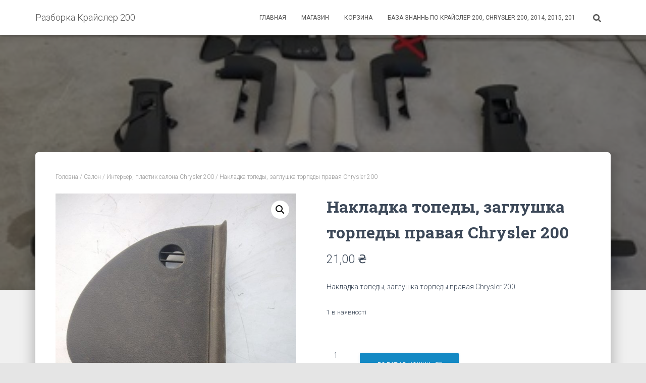

--- FILE ---
content_type: text/html; charset=UTF-8
request_url: https://chrysler200.in.ua/product/%D0%BD%D0%B0%D0%BA%D0%BB%D0%B0%D0%B4%D0%BA%D0%B0-%D1%82%D0%BE%D0%BF%D0%B5%D0%B4%D1%8B-%D0%B7%D0%B0%D0%B3%D0%BB%D1%83%D1%88%D0%BA%D0%B0-%D1%82%D0%BE%D1%80%D0%BF%D0%B5%D0%B4%D1%8B-%D0%BF%D1%80%D0%B0/
body_size: 74947
content:
<!DOCTYPE html>
<html lang="uk">

<head>
	<meta charset='UTF-8'>
	<meta name="viewport" content="width=device-width, initial-scale=1">
	<link rel="profile" href="http://gmpg.org/xfn/11">
		<title>Накладка топеды, заглушка торпеды правая Chrysler 200 &#8211; Разборка Крайслер 200</title>
<meta name='robots' content='max-image-preview:large' />
	<style>img:is([sizes="auto" i], [sizes^="auto," i]) { contain-intrinsic-size: 3000px 1500px }</style>
	<link rel='dns-prefetch' href='//www.googletagmanager.com' />
<link rel='dns-prefetch' href='//fonts.googleapis.com' />
<link rel="alternate" type="application/rss+xml" title="Разборка Крайслер 200 &raquo; стрічка" href="https://chrysler200.in.ua/feed/" />
<link rel="alternate" type="application/rss+xml" title="Разборка Крайслер 200 &raquo; Канал коментарів" href="https://chrysler200.in.ua/comments/feed/" />
<link rel="alternate" type="application/rss+xml" title="Разборка Крайслер 200 &raquo; Накладка топеды, заглушка торпеды правая Chrysler 200 Канал коментарів" href="https://chrysler200.in.ua/product/%d0%bd%d0%b0%d0%ba%d0%bb%d0%b0%d0%b4%d0%ba%d0%b0-%d1%82%d0%be%d0%bf%d0%b5%d0%b4%d1%8b-%d0%b7%d0%b0%d0%b3%d0%bb%d1%83%d1%88%d0%ba%d0%b0-%d1%82%d0%be%d1%80%d0%bf%d0%b5%d0%b4%d1%8b-%d0%bf%d1%80%d0%b0/feed/" />
<script type="text/javascript">
/* <![CDATA[ */
window._wpemojiSettings = {"baseUrl":"https:\/\/s.w.org\/images\/core\/emoji\/15.0.3\/72x72\/","ext":".png","svgUrl":"https:\/\/s.w.org\/images\/core\/emoji\/15.0.3\/svg\/","svgExt":".svg","source":{"concatemoji":"https:\/\/chrysler200.in.ua\/wp-includes\/js\/wp-emoji-release.min.js?ver=6.7.4"}};
/*! This file is auto-generated */
!function(i,n){var o,s,e;function c(e){try{var t={supportTests:e,timestamp:(new Date).valueOf()};sessionStorage.setItem(o,JSON.stringify(t))}catch(e){}}function p(e,t,n){e.clearRect(0,0,e.canvas.width,e.canvas.height),e.fillText(t,0,0);var t=new Uint32Array(e.getImageData(0,0,e.canvas.width,e.canvas.height).data),r=(e.clearRect(0,0,e.canvas.width,e.canvas.height),e.fillText(n,0,0),new Uint32Array(e.getImageData(0,0,e.canvas.width,e.canvas.height).data));return t.every(function(e,t){return e===r[t]})}function u(e,t,n){switch(t){case"flag":return n(e,"\ud83c\udff3\ufe0f\u200d\u26a7\ufe0f","\ud83c\udff3\ufe0f\u200b\u26a7\ufe0f")?!1:!n(e,"\ud83c\uddfa\ud83c\uddf3","\ud83c\uddfa\u200b\ud83c\uddf3")&&!n(e,"\ud83c\udff4\udb40\udc67\udb40\udc62\udb40\udc65\udb40\udc6e\udb40\udc67\udb40\udc7f","\ud83c\udff4\u200b\udb40\udc67\u200b\udb40\udc62\u200b\udb40\udc65\u200b\udb40\udc6e\u200b\udb40\udc67\u200b\udb40\udc7f");case"emoji":return!n(e,"\ud83d\udc26\u200d\u2b1b","\ud83d\udc26\u200b\u2b1b")}return!1}function f(e,t,n){var r="undefined"!=typeof WorkerGlobalScope&&self instanceof WorkerGlobalScope?new OffscreenCanvas(300,150):i.createElement("canvas"),a=r.getContext("2d",{willReadFrequently:!0}),o=(a.textBaseline="top",a.font="600 32px Arial",{});return e.forEach(function(e){o[e]=t(a,e,n)}),o}function t(e){var t=i.createElement("script");t.src=e,t.defer=!0,i.head.appendChild(t)}"undefined"!=typeof Promise&&(o="wpEmojiSettingsSupports",s=["flag","emoji"],n.supports={everything:!0,everythingExceptFlag:!0},e=new Promise(function(e){i.addEventListener("DOMContentLoaded",e,{once:!0})}),new Promise(function(t){var n=function(){try{var e=JSON.parse(sessionStorage.getItem(o));if("object"==typeof e&&"number"==typeof e.timestamp&&(new Date).valueOf()<e.timestamp+604800&&"object"==typeof e.supportTests)return e.supportTests}catch(e){}return null}();if(!n){if("undefined"!=typeof Worker&&"undefined"!=typeof OffscreenCanvas&&"undefined"!=typeof URL&&URL.createObjectURL&&"undefined"!=typeof Blob)try{var e="postMessage("+f.toString()+"("+[JSON.stringify(s),u.toString(),p.toString()].join(",")+"));",r=new Blob([e],{type:"text/javascript"}),a=new Worker(URL.createObjectURL(r),{name:"wpTestEmojiSupports"});return void(a.onmessage=function(e){c(n=e.data),a.terminate(),t(n)})}catch(e){}c(n=f(s,u,p))}t(n)}).then(function(e){for(var t in e)n.supports[t]=e[t],n.supports.everything=n.supports.everything&&n.supports[t],"flag"!==t&&(n.supports.everythingExceptFlag=n.supports.everythingExceptFlag&&n.supports[t]);n.supports.everythingExceptFlag=n.supports.everythingExceptFlag&&!n.supports.flag,n.DOMReady=!1,n.readyCallback=function(){n.DOMReady=!0}}).then(function(){return e}).then(function(){var e;n.supports.everything||(n.readyCallback(),(e=n.source||{}).concatemoji?t(e.concatemoji):e.wpemoji&&e.twemoji&&(t(e.twemoji),t(e.wpemoji)))}))}((window,document),window._wpemojiSettings);
/* ]]> */
</script>
<style id='wp-emoji-styles-inline-css' type='text/css'>

	img.wp-smiley, img.emoji {
		display: inline !important;
		border: none !important;
		box-shadow: none !important;
		height: 1em !important;
		width: 1em !important;
		margin: 0 0.07em !important;
		vertical-align: -0.1em !important;
		background: none !important;
		padding: 0 !important;
	}
</style>
<link rel='stylesheet' id='wp-block-library-css' href='https://chrysler200.in.ua/wp-includes/css/dist/block-library/style.min.css?ver=6.7.4' type='text/css' media='all' />
<style id='classic-theme-styles-inline-css' type='text/css'>
/*! This file is auto-generated */
.wp-block-button__link{color:#fff;background-color:#32373c;border-radius:9999px;box-shadow:none;text-decoration:none;padding:calc(.667em + 2px) calc(1.333em + 2px);font-size:1.125em}.wp-block-file__button{background:#32373c;color:#fff;text-decoration:none}
</style>
<style id='global-styles-inline-css' type='text/css'>
:root{--wp--preset--aspect-ratio--square: 1;--wp--preset--aspect-ratio--4-3: 4/3;--wp--preset--aspect-ratio--3-4: 3/4;--wp--preset--aspect-ratio--3-2: 3/2;--wp--preset--aspect-ratio--2-3: 2/3;--wp--preset--aspect-ratio--16-9: 16/9;--wp--preset--aspect-ratio--9-16: 9/16;--wp--preset--color--black: #000000;--wp--preset--color--cyan-bluish-gray: #abb8c3;--wp--preset--color--white: #ffffff;--wp--preset--color--pale-pink: #f78da7;--wp--preset--color--vivid-red: #cf2e2e;--wp--preset--color--luminous-vivid-orange: #ff6900;--wp--preset--color--luminous-vivid-amber: #fcb900;--wp--preset--color--light-green-cyan: #7bdcb5;--wp--preset--color--vivid-green-cyan: #00d084;--wp--preset--color--pale-cyan-blue: #8ed1fc;--wp--preset--color--vivid-cyan-blue: #0693e3;--wp--preset--color--vivid-purple: #9b51e0;--wp--preset--color--accent: #1389c4;--wp--preset--color--background-color: #E5E5E5;--wp--preset--color--header-gradient: #a81d84;--wp--preset--gradient--vivid-cyan-blue-to-vivid-purple: linear-gradient(135deg,rgba(6,147,227,1) 0%,rgb(155,81,224) 100%);--wp--preset--gradient--light-green-cyan-to-vivid-green-cyan: linear-gradient(135deg,rgb(122,220,180) 0%,rgb(0,208,130) 100%);--wp--preset--gradient--luminous-vivid-amber-to-luminous-vivid-orange: linear-gradient(135deg,rgba(252,185,0,1) 0%,rgba(255,105,0,1) 100%);--wp--preset--gradient--luminous-vivid-orange-to-vivid-red: linear-gradient(135deg,rgba(255,105,0,1) 0%,rgb(207,46,46) 100%);--wp--preset--gradient--very-light-gray-to-cyan-bluish-gray: linear-gradient(135deg,rgb(238,238,238) 0%,rgb(169,184,195) 100%);--wp--preset--gradient--cool-to-warm-spectrum: linear-gradient(135deg,rgb(74,234,220) 0%,rgb(151,120,209) 20%,rgb(207,42,186) 40%,rgb(238,44,130) 60%,rgb(251,105,98) 80%,rgb(254,248,76) 100%);--wp--preset--gradient--blush-light-purple: linear-gradient(135deg,rgb(255,206,236) 0%,rgb(152,150,240) 100%);--wp--preset--gradient--blush-bordeaux: linear-gradient(135deg,rgb(254,205,165) 0%,rgb(254,45,45) 50%,rgb(107,0,62) 100%);--wp--preset--gradient--luminous-dusk: linear-gradient(135deg,rgb(255,203,112) 0%,rgb(199,81,192) 50%,rgb(65,88,208) 100%);--wp--preset--gradient--pale-ocean: linear-gradient(135deg,rgb(255,245,203) 0%,rgb(182,227,212) 50%,rgb(51,167,181) 100%);--wp--preset--gradient--electric-grass: linear-gradient(135deg,rgb(202,248,128) 0%,rgb(113,206,126) 100%);--wp--preset--gradient--midnight: linear-gradient(135deg,rgb(2,3,129) 0%,rgb(40,116,252) 100%);--wp--preset--font-size--small: 13px;--wp--preset--font-size--medium: 20px;--wp--preset--font-size--large: 36px;--wp--preset--font-size--x-large: 42px;--wp--preset--font-family--inter: "Inter", sans-serif;--wp--preset--font-family--cardo: Cardo;--wp--preset--spacing--20: 0.44rem;--wp--preset--spacing--30: 0.67rem;--wp--preset--spacing--40: 1rem;--wp--preset--spacing--50: 1.5rem;--wp--preset--spacing--60: 2.25rem;--wp--preset--spacing--70: 3.38rem;--wp--preset--spacing--80: 5.06rem;--wp--preset--shadow--natural: 6px 6px 9px rgba(0, 0, 0, 0.2);--wp--preset--shadow--deep: 12px 12px 50px rgba(0, 0, 0, 0.4);--wp--preset--shadow--sharp: 6px 6px 0px rgba(0, 0, 0, 0.2);--wp--preset--shadow--outlined: 6px 6px 0px -3px rgba(255, 255, 255, 1), 6px 6px rgba(0, 0, 0, 1);--wp--preset--shadow--crisp: 6px 6px 0px rgba(0, 0, 0, 1);}:root :where(.is-layout-flow) > :first-child{margin-block-start: 0;}:root :where(.is-layout-flow) > :last-child{margin-block-end: 0;}:root :where(.is-layout-flow) > *{margin-block-start: 24px;margin-block-end: 0;}:root :where(.is-layout-constrained) > :first-child{margin-block-start: 0;}:root :where(.is-layout-constrained) > :last-child{margin-block-end: 0;}:root :where(.is-layout-constrained) > *{margin-block-start: 24px;margin-block-end: 0;}:root :where(.is-layout-flex){gap: 24px;}:root :where(.is-layout-grid){gap: 24px;}body .is-layout-flex{display: flex;}.is-layout-flex{flex-wrap: wrap;align-items: center;}.is-layout-flex > :is(*, div){margin: 0;}body .is-layout-grid{display: grid;}.is-layout-grid > :is(*, div){margin: 0;}.has-black-color{color: var(--wp--preset--color--black) !important;}.has-cyan-bluish-gray-color{color: var(--wp--preset--color--cyan-bluish-gray) !important;}.has-white-color{color: var(--wp--preset--color--white) !important;}.has-pale-pink-color{color: var(--wp--preset--color--pale-pink) !important;}.has-vivid-red-color{color: var(--wp--preset--color--vivid-red) !important;}.has-luminous-vivid-orange-color{color: var(--wp--preset--color--luminous-vivid-orange) !important;}.has-luminous-vivid-amber-color{color: var(--wp--preset--color--luminous-vivid-amber) !important;}.has-light-green-cyan-color{color: var(--wp--preset--color--light-green-cyan) !important;}.has-vivid-green-cyan-color{color: var(--wp--preset--color--vivid-green-cyan) !important;}.has-pale-cyan-blue-color{color: var(--wp--preset--color--pale-cyan-blue) !important;}.has-vivid-cyan-blue-color{color: var(--wp--preset--color--vivid-cyan-blue) !important;}.has-vivid-purple-color{color: var(--wp--preset--color--vivid-purple) !important;}.has-accent-color{color: var(--wp--preset--color--accent) !important;}.has-background-color-color{color: var(--wp--preset--color--background-color) !important;}.has-header-gradient-color{color: var(--wp--preset--color--header-gradient) !important;}.has-black-background-color{background-color: var(--wp--preset--color--black) !important;}.has-cyan-bluish-gray-background-color{background-color: var(--wp--preset--color--cyan-bluish-gray) !important;}.has-white-background-color{background-color: var(--wp--preset--color--white) !important;}.has-pale-pink-background-color{background-color: var(--wp--preset--color--pale-pink) !important;}.has-vivid-red-background-color{background-color: var(--wp--preset--color--vivid-red) !important;}.has-luminous-vivid-orange-background-color{background-color: var(--wp--preset--color--luminous-vivid-orange) !important;}.has-luminous-vivid-amber-background-color{background-color: var(--wp--preset--color--luminous-vivid-amber) !important;}.has-light-green-cyan-background-color{background-color: var(--wp--preset--color--light-green-cyan) !important;}.has-vivid-green-cyan-background-color{background-color: var(--wp--preset--color--vivid-green-cyan) !important;}.has-pale-cyan-blue-background-color{background-color: var(--wp--preset--color--pale-cyan-blue) !important;}.has-vivid-cyan-blue-background-color{background-color: var(--wp--preset--color--vivid-cyan-blue) !important;}.has-vivid-purple-background-color{background-color: var(--wp--preset--color--vivid-purple) !important;}.has-accent-background-color{background-color: var(--wp--preset--color--accent) !important;}.has-background-color-background-color{background-color: var(--wp--preset--color--background-color) !important;}.has-header-gradient-background-color{background-color: var(--wp--preset--color--header-gradient) !important;}.has-black-border-color{border-color: var(--wp--preset--color--black) !important;}.has-cyan-bluish-gray-border-color{border-color: var(--wp--preset--color--cyan-bluish-gray) !important;}.has-white-border-color{border-color: var(--wp--preset--color--white) !important;}.has-pale-pink-border-color{border-color: var(--wp--preset--color--pale-pink) !important;}.has-vivid-red-border-color{border-color: var(--wp--preset--color--vivid-red) !important;}.has-luminous-vivid-orange-border-color{border-color: var(--wp--preset--color--luminous-vivid-orange) !important;}.has-luminous-vivid-amber-border-color{border-color: var(--wp--preset--color--luminous-vivid-amber) !important;}.has-light-green-cyan-border-color{border-color: var(--wp--preset--color--light-green-cyan) !important;}.has-vivid-green-cyan-border-color{border-color: var(--wp--preset--color--vivid-green-cyan) !important;}.has-pale-cyan-blue-border-color{border-color: var(--wp--preset--color--pale-cyan-blue) !important;}.has-vivid-cyan-blue-border-color{border-color: var(--wp--preset--color--vivid-cyan-blue) !important;}.has-vivid-purple-border-color{border-color: var(--wp--preset--color--vivid-purple) !important;}.has-accent-border-color{border-color: var(--wp--preset--color--accent) !important;}.has-background-color-border-color{border-color: var(--wp--preset--color--background-color) !important;}.has-header-gradient-border-color{border-color: var(--wp--preset--color--header-gradient) !important;}.has-vivid-cyan-blue-to-vivid-purple-gradient-background{background: var(--wp--preset--gradient--vivid-cyan-blue-to-vivid-purple) !important;}.has-light-green-cyan-to-vivid-green-cyan-gradient-background{background: var(--wp--preset--gradient--light-green-cyan-to-vivid-green-cyan) !important;}.has-luminous-vivid-amber-to-luminous-vivid-orange-gradient-background{background: var(--wp--preset--gradient--luminous-vivid-amber-to-luminous-vivid-orange) !important;}.has-luminous-vivid-orange-to-vivid-red-gradient-background{background: var(--wp--preset--gradient--luminous-vivid-orange-to-vivid-red) !important;}.has-very-light-gray-to-cyan-bluish-gray-gradient-background{background: var(--wp--preset--gradient--very-light-gray-to-cyan-bluish-gray) !important;}.has-cool-to-warm-spectrum-gradient-background{background: var(--wp--preset--gradient--cool-to-warm-spectrum) !important;}.has-blush-light-purple-gradient-background{background: var(--wp--preset--gradient--blush-light-purple) !important;}.has-blush-bordeaux-gradient-background{background: var(--wp--preset--gradient--blush-bordeaux) !important;}.has-luminous-dusk-gradient-background{background: var(--wp--preset--gradient--luminous-dusk) !important;}.has-pale-ocean-gradient-background{background: var(--wp--preset--gradient--pale-ocean) !important;}.has-electric-grass-gradient-background{background: var(--wp--preset--gradient--electric-grass) !important;}.has-midnight-gradient-background{background: var(--wp--preset--gradient--midnight) !important;}.has-small-font-size{font-size: var(--wp--preset--font-size--small) !important;}.has-medium-font-size{font-size: var(--wp--preset--font-size--medium) !important;}.has-large-font-size{font-size: var(--wp--preset--font-size--large) !important;}.has-x-large-font-size{font-size: var(--wp--preset--font-size--x-large) !important;}.has-inter-font-family{font-family: var(--wp--preset--font-family--inter) !important;}.has-cardo-font-family{font-family: var(--wp--preset--font-family--cardo) !important;}
:root :where(.wp-block-pullquote){font-size: 1.5em;line-height: 1.6;}
</style>
<link rel='stylesheet' id='photoswipe-css' href='https://chrysler200.in.ua/wp-content/plugins/woocommerce/assets/css/photoswipe/photoswipe.min.css?ver=9.7.1' type='text/css' media='all' />
<link rel='stylesheet' id='photoswipe-default-skin-css' href='https://chrysler200.in.ua/wp-content/plugins/woocommerce/assets/css/photoswipe/default-skin/default-skin.min.css?ver=9.7.1' type='text/css' media='all' />
<link rel='stylesheet' id='woocommerce-layout-css' href='https://chrysler200.in.ua/wp-content/plugins/woocommerce/assets/css/woocommerce-layout.css?ver=9.7.1' type='text/css' media='all' />
<link rel='stylesheet' id='woocommerce-smallscreen-css' href='https://chrysler200.in.ua/wp-content/plugins/woocommerce/assets/css/woocommerce-smallscreen.css?ver=9.7.1' type='text/css' media='only screen and (max-width: 768px)' />
<link rel='stylesheet' id='woocommerce-general-css' href='https://chrysler200.in.ua/wp-content/plugins/woocommerce/assets/css/woocommerce.css?ver=9.7.1' type='text/css' media='all' />
<style id='woocommerce-inline-inline-css' type='text/css'>
.woocommerce form .form-row .required { visibility: hidden; }
</style>
<link rel='stylesheet' id='brands-styles-css' href='https://chrysler200.in.ua/wp-content/plugins/woocommerce/assets/css/brands.css?ver=9.7.1' type='text/css' media='all' />
<link rel='stylesheet' id='bootstrap-css' href='https://chrysler200.in.ua/wp-content/themes/hestia/assets/bootstrap/css/bootstrap.min.css?ver=1.0.2' type='text/css' media='all' />
<link rel='stylesheet' id='hestia-font-sizes-css' href='https://chrysler200.in.ua/wp-content/themes/hestia/assets/css/font-sizes.min.css?ver=3.2.8' type='text/css' media='all' />
<link rel='stylesheet' id='hestia_style-css' href='https://chrysler200.in.ua/wp-content/themes/hestia/style.min.css?ver=3.2.8' type='text/css' media='all' />
<style id='hestia_style-inline-css' type='text/css'>
.hestia-top-bar,.hestia-top-bar .widget.widget_shopping_cart .cart_list{background-color:#363537}.hestia-top-bar .widget .label-floating input[type=search]:-webkit-autofill{-webkit-box-shadow:inset 0 0 0 9999px #363537}.hestia-top-bar,.hestia-top-bar .widget .label-floating input[type=search],.hestia-top-bar .widget.widget_search form.form-group:before,.hestia-top-bar .widget.widget_product_search form.form-group:before,.hestia-top-bar .widget.widget_shopping_cart:before{color:#fff}.hestia-top-bar .widget .label-floating input[type=search]{-webkit-text-fill-color:#fff !important}.hestia-top-bar div.widget.widget_shopping_cart:before,.hestia-top-bar .widget.widget_product_search form.form-group:before,.hestia-top-bar .widget.widget_search form.form-group:before{background-color:#fff}.hestia-top-bar a,.hestia-top-bar .top-bar-nav li a{color:#fff}.hestia-top-bar ul li a[href*="mailto:"]:before,.hestia-top-bar ul li a[href*="tel:"]:before{background-color:#fff}.hestia-top-bar a:hover,.hestia-top-bar .top-bar-nav li a:hover{color:#eee}.hestia-top-bar ul li:hover a[href*="mailto:"]:before,.hestia-top-bar ul li:hover a[href*="tel:"]:before{background-color:#eee}
:root{--hestia-primary-color:#1389c4}a,.navbar .dropdown-menu li:hover>a,.navbar .dropdown-menu li:focus>a,.navbar .dropdown-menu li:active>a,.navbar .navbar-nav>li .dropdown-menu li:hover>a,body:not(.home) .navbar-default .navbar-nav>.active:not(.btn)>a,body:not(.home) .navbar-default .navbar-nav>.active:not(.btn)>a:hover,body:not(.home) .navbar-default .navbar-nav>.active:not(.btn)>a:focus,a:hover,.card-blog a.moretag:hover,.card-blog a.more-link:hover,.widget a:hover,.has-text-color.has-accent-color,p.has-text-color a{color:#1389c4}.svg-text-color{fill:#1389c4}.pagination span.current,.pagination span.current:focus,.pagination span.current:hover{border-color:#1389c4}button,button:hover,.woocommerce .track_order button[type="submit"],.woocommerce .track_order button[type="submit"]:hover,div.wpforms-container .wpforms-form button[type=submit].wpforms-submit,div.wpforms-container .wpforms-form button[type=submit].wpforms-submit:hover,input[type="button"],input[type="button"]:hover,input[type="submit"],input[type="submit"]:hover,input#searchsubmit,.pagination span.current,.pagination span.current:focus,.pagination span.current:hover,.btn.btn-primary,.btn.btn-primary:link,.btn.btn-primary:hover,.btn.btn-primary:focus,.btn.btn-primary:active,.btn.btn-primary.active,.btn.btn-primary.active:focus,.btn.btn-primary.active:hover,.btn.btn-primary:active:hover,.btn.btn-primary:active:focus,.btn.btn-primary:active:hover,.hestia-sidebar-open.btn.btn-rose,.hestia-sidebar-close.btn.btn-rose,.hestia-sidebar-open.btn.btn-rose:hover,.hestia-sidebar-close.btn.btn-rose:hover,.hestia-sidebar-open.btn.btn-rose:focus,.hestia-sidebar-close.btn.btn-rose:focus,.label.label-primary,.hestia-work .portfolio-item:nth-child(6n+1) .label,.nav-cart .nav-cart-content .widget .buttons .button,.has-accent-background-color[class*="has-background"]{background-color:#1389c4}@media(max-width:768px){.navbar-default .navbar-nav>li>a:hover,.navbar-default .navbar-nav>li>a:focus,.navbar .navbar-nav .dropdown .dropdown-menu li a:hover,.navbar .navbar-nav .dropdown .dropdown-menu li a:focus,.navbar button.navbar-toggle:hover,.navbar .navbar-nav li:hover>a i{color:#1389c4}}body:not(.woocommerce-page) button:not([class^="fl-"]):not(.hestia-scroll-to-top):not(.navbar-toggle):not(.close),body:not(.woocommerce-page) .button:not([class^="fl-"]):not(hestia-scroll-to-top):not(.navbar-toggle):not(.add_to_cart_button):not(.product_type_grouped):not(.product_type_external),div.wpforms-container .wpforms-form button[type=submit].wpforms-submit,input[type="submit"],input[type="button"],.btn.btn-primary,.widget_product_search button[type="submit"],.hestia-sidebar-open.btn.btn-rose,.hestia-sidebar-close.btn.btn-rose,.everest-forms button[type=submit].everest-forms-submit-button{-webkit-box-shadow:0 2px 2px 0 rgba(19,137,196,0.14),0 3px 1px -2px rgba(19,137,196,0.2),0 1px 5px 0 rgba(19,137,196,0.12);box-shadow:0 2px 2px 0 rgba(19,137,196,0.14),0 3px 1px -2px rgba(19,137,196,0.2),0 1px 5px 0 rgba(19,137,196,0.12)}.card .header-primary,.card .content-primary,.everest-forms button[type=submit].everest-forms-submit-button{background:#1389c4}body:not(.woocommerce-page) .button:not([class^="fl-"]):not(.hestia-scroll-to-top):not(.navbar-toggle):not(.add_to_cart_button):hover,body:not(.woocommerce-page) button:not([class^="fl-"]):not(.hestia-scroll-to-top):not(.navbar-toggle):not(.close):hover,div.wpforms-container .wpforms-form button[type=submit].wpforms-submit:hover,input[type="submit"]:hover,input[type="button"]:hover,input#searchsubmit:hover,.widget_product_search button[type="submit"]:hover,.pagination span.current,.btn.btn-primary:hover,.btn.btn-primary:focus,.btn.btn-primary:active,.btn.btn-primary.active,.btn.btn-primary:active:focus,.btn.btn-primary:active:hover,.hestia-sidebar-open.btn.btn-rose:hover,.hestia-sidebar-close.btn.btn-rose:hover,.pagination span.current:hover,.everest-forms button[type=submit].everest-forms-submit-button:hover,.everest-forms button[type=submit].everest-forms-submit-button:focus,.everest-forms button[type=submit].everest-forms-submit-button:active{-webkit-box-shadow:0 14px 26px -12px rgba(19,137,196,0.42),0 4px 23px 0 rgba(0,0,0,0.12),0 8px 10px -5px rgba(19,137,196,0.2);box-shadow:0 14px 26px -12px rgba(19,137,196,0.42),0 4px 23px 0 rgba(0,0,0,0.12),0 8px 10px -5px rgba(19,137,196,0.2);color:#fff}.form-group.is-focused .form-control{background-image:-webkit-gradient(linear,left top,left bottom,from(#1389c4),to(#1389c4)),-webkit-gradient(linear,left top,left bottom,from(#d2d2d2),to(#d2d2d2));background-image:-webkit-linear-gradient(linear,left top,left bottom,from(#1389c4),to(#1389c4)),-webkit-linear-gradient(linear,left top,left bottom,from(#d2d2d2),to(#d2d2d2));background-image:linear-gradient(linear,left top,left bottom,from(#1389c4),to(#1389c4)),linear-gradient(linear,left top,left bottom,from(#d2d2d2),to(#d2d2d2))}.navbar:not(.navbar-transparent) li:not(.btn):hover>a,.navbar li.on-section:not(.btn)>a,.navbar.full-screen-menu.navbar-transparent li:not(.btn):hover>a,.navbar.full-screen-menu .navbar-toggle:hover,.navbar:not(.navbar-transparent) .nav-cart:hover,.navbar:not(.navbar-transparent) .hestia-toggle-search:hover{color:#1389c4}.header-filter-gradient{background:linear-gradient(45deg,rgba(168,29,132,1) 0,rgb(234,57,111) 100%)}.has-text-color.has-header-gradient-color{color:#a81d84}.has-header-gradient-background-color[class*="has-background"]{background-color:#a81d84}.has-text-color.has-background-color-color{color:#E5E5E5}.has-background-color-background-color[class*="has-background"]{background-color:#E5E5E5}
.btn.btn-primary:not(.colored-button):not(.btn-left):not(.btn-right):not(.btn-just-icon):not(.menu-item),input[type="submit"]:not(.search-submit),body:not(.woocommerce-account) .woocommerce .button.woocommerce-Button,.woocommerce .product button.button,.woocommerce .product button.button.alt,.woocommerce .product #respond input#submit,.woocommerce-cart .blog-post .woocommerce .cart-collaterals .cart_totals .checkout-button,.woocommerce-checkout #payment #place_order,.woocommerce-account.woocommerce-page button.button,.woocommerce .track_order button[type="submit"],.nav-cart .nav-cart-content .widget .buttons .button,.woocommerce a.button.wc-backward,body.woocommerce .wccm-catalog-item a.button,body.woocommerce a.wccm-button.button,form.woocommerce-form-coupon button.button,div.wpforms-container .wpforms-form button[type=submit].wpforms-submit,div.woocommerce a.button.alt,div.woocommerce table.my_account_orders .button,.btn.colored-button,.btn.btn-left,.btn.btn-right,.btn:not(.colored-button):not(.btn-left):not(.btn-right):not(.btn-just-icon):not(.menu-item):not(.hestia-sidebar-open):not(.hestia-sidebar-close){padding-top:15px;padding-bottom:15px;padding-left:33px;padding-right:33px}
:root{--hestia-button-border-radius:3px}.btn.btn-primary:not(.colored-button):not(.btn-left):not(.btn-right):not(.btn-just-icon):not(.menu-item),input[type="submit"]:not(.search-submit),body:not(.woocommerce-account) .woocommerce .button.woocommerce-Button,.woocommerce .product button.button,.woocommerce .product button.button.alt,.woocommerce .product #respond input#submit,.woocommerce-cart .blog-post .woocommerce .cart-collaterals .cart_totals .checkout-button,.woocommerce-checkout #payment #place_order,.woocommerce-account.woocommerce-page button.button,.woocommerce .track_order button[type="submit"],.nav-cart .nav-cart-content .widget .buttons .button,.woocommerce a.button.wc-backward,body.woocommerce .wccm-catalog-item a.button,body.woocommerce a.wccm-button.button,form.woocommerce-form-coupon button.button,div.wpforms-container .wpforms-form button[type=submit].wpforms-submit,div.woocommerce a.button.alt,div.woocommerce table.my_account_orders .button,input[type="submit"].search-submit,.hestia-view-cart-wrapper .added_to_cart.wc-forward,.woocommerce-product-search button,.woocommerce-cart .actions .button,#secondary div[id^=woocommerce_price_filter] .button,.woocommerce div[id^=woocommerce_widget_cart].widget .buttons .button,.searchform input[type=submit],.searchform button,.search-form:not(.media-toolbar-primary) input[type=submit],.search-form:not(.media-toolbar-primary) button,.woocommerce-product-search input[type=submit],.btn.colored-button,.btn.btn-left,.btn.btn-right,.btn:not(.colored-button):not(.btn-left):not(.btn-right):not(.btn-just-icon):not(.menu-item):not(.hestia-sidebar-open):not(.hestia-sidebar-close){border-radius:3px}
@media(min-width:769px){.page-header.header-small .hestia-title,.page-header.header-small .title,h1.hestia-title.title-in-content,.main article.section .has-title-font-size{font-size:42px}}
</style>
<link rel='stylesheet' id='hestia_fonts-css' href='https://fonts.googleapis.com/css?family=Roboto%3A300%2C400%2C500%2C700%7CRoboto+Slab%3A400%2C700&#038;subset=latin%2Clatin-ext&#038;ver=3.2.8' type='text/css' media='all' />
<link rel='stylesheet' id='hestia_woocommerce_style-css' href='https://chrysler200.in.ua/wp-content/themes/hestia/assets/css/woocommerce.min.css?ver=3.2.8' type='text/css' media='all' />
<style id='hestia_woocommerce_style-inline-css' type='text/css'>
.woocommerce-cart .shop_table .actions .coupon .input-text:focus,.woocommerce-checkout #customer_details .input-text:focus,.woocommerce-checkout #customer_details select:focus,.woocommerce-checkout #order_review .input-text:focus,.woocommerce-checkout #order_review select:focus,.woocommerce-checkout .woocommerce-form .input-text:focus,.woocommerce-checkout .woocommerce-form select:focus,.woocommerce div.product form.cart .variations select:focus,.woocommerce .woocommerce-ordering select:focus{background-image:-webkit-gradient(linear,left top,left bottom,from(#1389c4),to(#1389c4)),-webkit-gradient(linear,left top,left bottom,from(#d2d2d2),to(#d2d2d2));background-image:-webkit-linear-gradient(linear,left top,left bottom,from(#1389c4),to(#1389c4)),-webkit-linear-gradient(linear,left top,left bottom,from(#d2d2d2),to(#d2d2d2));background-image:linear-gradient(linear,left top,left bottom,from(#1389c4),to(#1389c4)),linear-gradient(linear,left top,left bottom,from(#d2d2d2),to(#d2d2d2))}.woocommerce div.product .woocommerce-tabs ul.tabs.wc-tabs li.active a{color:#1389c4}.woocommerce div.product .woocommerce-tabs ul.tabs.wc-tabs li.active a,.woocommerce div.product .woocommerce-tabs ul.tabs.wc-tabs li a:hover{border-color:#1389c4}.woocommerce div.product form.cart .reset_variations:after{background-color:#1389c4}.added_to_cart.wc-forward:hover,#add_payment_method .wc-proceed-to-checkout a.checkout-button:hover,#add_payment_method .wc-proceed-to-checkout a.checkout-button,.added_to_cart.wc-forward,.woocommerce nav.woocommerce-pagination ul li span.current,.woocommerce ul.products li.product .onsale,.woocommerce span.onsale,.woocommerce .single-product div.product form.cart .button,.woocommerce #respond input#submit,.woocommerce button.button,.woocommerce input.button,.woocommerce-cart .wc-proceed-to-checkout a.checkout-button,.woocommerce-checkout .wc-proceed-to-checkout a.checkout-button,.woocommerce #respond input#submit.alt,.woocommerce a.button.alt,.woocommerce button.button.alt,.woocommerce input.button.alt,.woocommerce input.button:disabled,.woocommerce input.button:disabled[disabled],.woocommerce a.button.wc-backward,.woocommerce .single-product div.product form.cart .button:hover,.woocommerce #respond input#submit:hover,.woocommerce button.button:hover,.woocommerce input.button:hover,.woocommerce-cart .wc-proceed-to-checkout a.checkout-button:hover,.woocommerce-checkout .wc-proceed-to-checkout a.checkout-button:hover,.woocommerce #respond input#submit.alt:hover,.woocommerce a.button.alt:hover,.woocommerce button.button.alt:hover,.woocommerce input.button.alt:hover,.woocommerce input.button:disabled:hover,.woocommerce input.button:disabled[disabled]:hover,.woocommerce #respond input#submit.alt.disabled,.woocommerce #respond input#submit.alt.disabled:hover,.woocommerce #respond input#submit.alt:disabled,.woocommerce #respond input#submit.alt:disabled:hover,.woocommerce #respond input#submit.alt:disabled[disabled],.woocommerce #respond input#submit.alt:disabled[disabled]:hover,.woocommerce a.button.alt.disabled,.woocommerce a.button.alt.disabled:hover,.woocommerce a.button.alt:disabled,.woocommerce a.button.alt:disabled:hover,.woocommerce a.button.alt:disabled[disabled],.woocommerce a.button.alt:disabled[disabled]:hover,.woocommerce button.button.alt.disabled,.woocommerce button.button.alt.disabled:hover,.woocommerce button.button.alt:disabled,.woocommerce button.button.alt:disabled:hover,.woocommerce button.button.alt:disabled[disabled],.woocommerce button.button.alt:disabled[disabled]:hover,.woocommerce input.button.alt.disabled,.woocommerce input.button.alt.disabled:hover,.woocommerce input.button.alt:disabled,.woocommerce input.button.alt:disabled:hover,.woocommerce input.button.alt:disabled[disabled],.woocommerce input.button.alt:disabled[disabled]:hover,.woocommerce-button,.woocommerce-Button,.woocommerce-button:hover,.woocommerce-Button:hover,#secondary div[id^=woocommerce_price_filter] .price_slider .ui-slider-range,.footer div[id^=woocommerce_price_filter] .price_slider .ui-slider-range,div[id^=woocommerce_product_tag_cloud].widget a,div[id^=woocommerce_widget_cart].widget .buttons .button,div.woocommerce table.my_account_orders .button{background-color:#1389c4}.added_to_cart.wc-forward,.woocommerce .single-product div.product form.cart .button,.woocommerce #respond input#submit,.woocommerce button.button,.woocommerce input.button,#add_payment_method .wc-proceed-to-checkout a.checkout-button,.woocommerce-cart .wc-proceed-to-checkout a.checkout-button,.woocommerce-checkout .wc-proceed-to-checkout a.checkout-button,.woocommerce #respond input#submit.alt,.woocommerce a.button.alt,.woocommerce button.button.alt,.woocommerce input.button.alt,.woocommerce input.button:disabled,.woocommerce input.button:disabled[disabled],.woocommerce a.button.wc-backward,.woocommerce div[id^=woocommerce_widget_cart].widget .buttons .button,.woocommerce-button,.woocommerce-Button,div.woocommerce table.my_account_orders .button{-webkit-box-shadow:0 2px 2px 0 rgba(19,137,196,0.14),0 3px 1px -2px rgba(19,137,196,0.2),0 1px 5px 0 rgba(19,137,196,0.12);box-shadow:0 2px 2px 0 rgba(19,137,196,0.14),0 3px 1px -2px rgba(19,137,196,0.2),0 1px 5px 0 rgba(19,137,196,0.12)}.woocommerce nav.woocommerce-pagination ul li span.current,.added_to_cart.wc-forward:hover,.woocommerce .single-product div.product form.cart .button:hover,.woocommerce #respond input#submit:hover,.woocommerce button.button:hover,.woocommerce input.button:hover,#add_payment_method .wc-proceed-to-checkout a.checkout-button:hover,.woocommerce-cart .wc-proceed-to-checkout a.checkout-button:hover,.woocommerce-checkout .wc-proceed-to-checkout a.checkout-button:hover,.woocommerce #respond input#submit.alt:hover,.woocommerce a.button.alt:hover,.woocommerce button.button.alt:hover,.woocommerce input.button.alt:hover,.woocommerce input.button:disabled:hover,.woocommerce input.button:disabled[disabled]:hover,.woocommerce a.button.wc-backward:hover,.woocommerce div[id^=woocommerce_widget_cart].widget .buttons .button:hover,.hestia-sidebar-open.btn.btn-rose:hover,.hestia-sidebar-close.btn.btn-rose:hover,.pagination span.current:hover,.woocommerce-button:hover,.woocommerce-Button:hover,div.woocommerce table.my_account_orders .button:hover{-webkit-box-shadow:0 14px 26px -12px rgba(19,137,196,0.42),0 4px 23px 0 rgba(0,0,0,0.12),0 8px 10px -5px rgba(19,137,196,0.2);box-shadow:0 14px 26px -12px rgba(19,137,196,0.42),0 4px 23px 0 rgba(0,0,0,0.12),0 8px 10px -5px rgba(19,137,196,0.2);color:#fff}#secondary div[id^=woocommerce_price_filter] .price_slider .ui-slider-handle,.footer div[id^=woocommerce_price_filter] .price_slider .ui-slider-handle{border-color:#1389c4}
</style>
<script type="text/javascript" src="https://chrysler200.in.ua/wp-includes/js/jquery/jquery.min.js?ver=3.7.1" id="jquery-core-js"></script>
<script type="text/javascript" src="https://chrysler200.in.ua/wp-includes/js/jquery/jquery-migrate.min.js?ver=3.4.1" id="jquery-migrate-js"></script>
<script type="text/javascript" src="https://chrysler200.in.ua/wp-content/plugins/woocommerce/assets/js/jquery-blockui/jquery.blockUI.min.js?ver=2.7.0-wc.9.7.1" id="jquery-blockui-js" defer="defer" data-wp-strategy="defer"></script>
<script type="text/javascript" id="wc-add-to-cart-js-extra">
/* <![CDATA[ */
var wc_add_to_cart_params = {"ajax_url":"\/wp-admin\/admin-ajax.php","wc_ajax_url":"\/?wc-ajax=%%endpoint%%","i18n_view_cart":"\u041f\u0435\u0440\u0435\u0433\u043b\u044f\u043d\u0443\u0442\u0438 \u043a\u043e\u0448\u0438\u043a","cart_url":"https:\/\/chrysler200.in.ua\/cart\/","is_cart":"","cart_redirect_after_add":"no"};
/* ]]> */
</script>
<script type="text/javascript" src="https://chrysler200.in.ua/wp-content/plugins/woocommerce/assets/js/frontend/add-to-cart.min.js?ver=9.7.1" id="wc-add-to-cart-js" defer="defer" data-wp-strategy="defer"></script>
<script type="text/javascript" src="https://chrysler200.in.ua/wp-content/plugins/woocommerce/assets/js/zoom/jquery.zoom.min.js?ver=1.7.21-wc.9.7.1" id="zoom-js" defer="defer" data-wp-strategy="defer"></script>
<script type="text/javascript" src="https://chrysler200.in.ua/wp-content/plugins/woocommerce/assets/js/flexslider/jquery.flexslider.min.js?ver=2.7.2-wc.9.7.1" id="flexslider-js" defer="defer" data-wp-strategy="defer"></script>
<script type="text/javascript" src="https://chrysler200.in.ua/wp-content/plugins/woocommerce/assets/js/photoswipe/photoswipe.min.js?ver=4.1.1-wc.9.7.1" id="photoswipe-js" defer="defer" data-wp-strategy="defer"></script>
<script type="text/javascript" src="https://chrysler200.in.ua/wp-content/plugins/woocommerce/assets/js/photoswipe/photoswipe-ui-default.min.js?ver=4.1.1-wc.9.7.1" id="photoswipe-ui-default-js" defer="defer" data-wp-strategy="defer"></script>
<script type="text/javascript" id="wc-single-product-js-extra">
/* <![CDATA[ */
var wc_single_product_params = {"i18n_required_rating_text":"\u0411\u0443\u0434\u044c \u043b\u0430\u0441\u043a\u0430, \u043e\u0446\u0456\u043d\u0456\u0442\u044c","i18n_rating_options":["1 \u0437 5 \u0437\u0456\u0440\u043e\u043a","2 \u0437 5 \u0437\u0456\u0440\u043e\u043a","3 \u0437 5 \u0437\u0456\u0440\u043e\u043a","4 \u0437 5 \u0437\u0456\u0440\u043e\u043a","5 \u0437 5 \u0437\u0456\u0440\u043e\u043a"],"i18n_product_gallery_trigger_text":"View full-screen image gallery","review_rating_required":"yes","flexslider":{"rtl":false,"animation":"slide","smoothHeight":true,"directionNav":false,"controlNav":"thumbnails","slideshow":false,"animationSpeed":500,"animationLoop":false,"allowOneSlide":false},"zoom_enabled":"1","zoom_options":[],"photoswipe_enabled":"1","photoswipe_options":{"shareEl":false,"closeOnScroll":false,"history":false,"hideAnimationDuration":0,"showAnimationDuration":0},"flexslider_enabled":"1"};
/* ]]> */
</script>
<script type="text/javascript" src="https://chrysler200.in.ua/wp-content/plugins/woocommerce/assets/js/frontend/single-product.min.js?ver=9.7.1" id="wc-single-product-js" defer="defer" data-wp-strategy="defer"></script>
<script type="text/javascript" src="https://chrysler200.in.ua/wp-content/plugins/woocommerce/assets/js/js-cookie/js.cookie.min.js?ver=2.1.4-wc.9.7.1" id="js-cookie-js" defer="defer" data-wp-strategy="defer"></script>
<script type="text/javascript" id="woocommerce-js-extra">
/* <![CDATA[ */
var woocommerce_params = {"ajax_url":"\/wp-admin\/admin-ajax.php","wc_ajax_url":"\/?wc-ajax=%%endpoint%%","i18n_password_show":"\u041f\u043e\u043a\u0430\u0437\u0430\u0442\u0438 \u043f\u0430\u0440\u043e\u043b\u044c","i18n_password_hide":"\u0421\u0445\u043e\u0432\u0430\u0442\u0438 \u043f\u0430\u0440\u043e\u043b\u044c"};
/* ]]> */
</script>
<script type="text/javascript" src="https://chrysler200.in.ua/wp-content/plugins/woocommerce/assets/js/frontend/woocommerce.min.js?ver=9.7.1" id="woocommerce-js" defer="defer" data-wp-strategy="defer"></script>

<!-- Початок фрагмента тегу Google (gtag.js), доданого за допомогою Site Kit -->

<!-- Фрагмент Google Analytics, доданий Site Kit -->
<script type="text/javascript" src="https://www.googletagmanager.com/gtag/js?id=G-KEPE1V7X6B" id="google_gtagjs-js" async></script>
<script type="text/javascript" id="google_gtagjs-js-after">
/* <![CDATA[ */
window.dataLayer = window.dataLayer || [];function gtag(){dataLayer.push(arguments);}
gtag("set","linker",{"domains":["chrysler200.in.ua"]});
gtag("js", new Date());
gtag("set", "developer_id.dZTNiMT", true);
gtag("config", "G-KEPE1V7X6B");
/* ]]> */
</script>

<!-- Кінець фрагмента тегу Google (gtag.js), доданого за допомогою Site Kit -->
<link rel="https://api.w.org/" href="https://chrysler200.in.ua/wp-json/" /><link rel="alternate" title="JSON" type="application/json" href="https://chrysler200.in.ua/wp-json/wp/v2/product/225" /><link rel="EditURI" type="application/rsd+xml" title="RSD" href="https://chrysler200.in.ua/xmlrpc.php?rsd" />
<meta name="generator" content="WordPress 6.7.4" />
<meta name="generator" content="WooCommerce 9.7.1" />
<link rel='shortlink' href='https://chrysler200.in.ua/?p=225' />
<link rel="alternate" title="oEmbed (JSON)" type="application/json+oembed" href="https://chrysler200.in.ua/wp-json/oembed/1.0/embed?url=https%3A%2F%2Fchrysler200.in.ua%2Fproduct%2F%25d0%25bd%25d0%25b0%25d0%25ba%25d0%25bb%25d0%25b0%25d0%25b4%25d0%25ba%25d0%25b0-%25d1%2582%25d0%25be%25d0%25bf%25d0%25b5%25d0%25b4%25d1%258b-%25d0%25b7%25d0%25b0%25d0%25b3%25d0%25bb%25d1%2583%25d1%2588%25d0%25ba%25d0%25b0-%25d1%2582%25d0%25be%25d1%2580%25d0%25bf%25d0%25b5%25d0%25b4%25d1%258b-%25d0%25bf%25d1%2580%25d0%25b0%2F" />
<link rel="alternate" title="oEmbed (XML)" type="text/xml+oembed" href="https://chrysler200.in.ua/wp-json/oembed/1.0/embed?url=https%3A%2F%2Fchrysler200.in.ua%2Fproduct%2F%25d0%25bd%25d0%25b0%25d0%25ba%25d0%25bb%25d0%25b0%25d0%25b4%25d0%25ba%25d0%25b0-%25d1%2582%25d0%25be%25d0%25bf%25d0%25b5%25d0%25b4%25d1%258b-%25d0%25b7%25d0%25b0%25d0%25b3%25d0%25bb%25d1%2583%25d1%2588%25d0%25ba%25d0%25b0-%25d1%2582%25d0%25be%25d1%2580%25d0%25bf%25d0%25b5%25d0%25b4%25d1%258b-%25d0%25bf%25d1%2580%25d0%25b0%2F&#038;format=xml" />
<meta name="generator" content="Site Kit by Google 1.150.0" /><!-- Google site verification - Google for WooCommerce -->
<meta name="google-site-verification" content="iM1h0ZunACGaO3_Z7HGtak0EyBfKcxYelHxp2iH-8jY" />
	<noscript><style>.woocommerce-product-gallery{ opacity: 1 !important; }</style></noscript>
	<link rel="canonical" href="https://chrysler200.in.ua/product/%d0%bd%d0%b0%d0%ba%d0%bb%d0%b0%d0%b4%d0%ba%d0%b0-%d1%82%d0%be%d0%bf%d0%b5%d0%b4%d1%8b-%d0%b7%d0%b0%d0%b3%d0%bb%d1%83%d1%88%d0%ba%d0%b0-%d1%82%d0%be%d1%80%d0%bf%d0%b5%d0%b4%d1%8b-%d0%bf%d1%80%d0%b0/" />

<style type="text/css" id="custom-background-css">
body.custom-background { background-image: url("https://chrysler200.in.ua/wp-content/uploads/2021/09/thumb-1920-497383.jpeg"); background-position: left top; background-size: auto; background-repeat: repeat; background-attachment: scroll; }
</style>
	<style class='wp-fonts-local' type='text/css'>
@font-face{font-family:Inter;font-style:normal;font-weight:300 900;font-display:fallback;src:url('https://chrysler200.in.ua/wp-content/plugins/woocommerce/assets/fonts/Inter-VariableFont_slnt,wght.woff2') format('woff2');font-stretch:normal;}
@font-face{font-family:Cardo;font-style:normal;font-weight:400;font-display:fallback;src:url('https://chrysler200.in.ua/wp-content/plugins/woocommerce/assets/fonts/cardo_normal_400.woff2') format('woff2');}
</style>
<link rel="icon" href="https://chrysler200.in.ua/wp-content/uploads/2021/10/cropped-logo-32x32.jpg" sizes="32x32" />
<link rel="icon" href="https://chrysler200.in.ua/wp-content/uploads/2021/10/cropped-logo-192x192.jpg" sizes="192x192" />
<link rel="apple-touch-icon" href="https://chrysler200.in.ua/wp-content/uploads/2021/10/cropped-logo-180x180.jpg" />
<meta name="msapplication-TileImage" content="https://chrysler200.in.ua/wp-content/uploads/2021/10/cropped-logo-270x270.jpg" />
</head>

<body class="product-template-default single single-product postid-225 custom-background theme-hestia woocommerce woocommerce-page woocommerce-no-js blog-post header-layout-no-content">
		<div class="wrapper post-225 product type-product status-publish has-post-thumbnail product_cat-interier-plastic-salona-chrysler-200 first instock shipping-taxable purchasable product-type-simple">
		<header class="header ">
			<div style="display: none"></div>		<nav class="navbar navbar-default  hestia_left navbar-not-transparent navbar-fixed-top">
						<div class="container">
						<div class="navbar-header">
			<div class="title-logo-wrapper">
				<a class="navbar-brand" href="https://chrysler200.in.ua/"
						title="Разборка Крайслер 200">
					<p>Разборка Крайслер 200</p></a>
			</div>
								<div class="navbar-toggle-wrapper">
						<button type="button" class="navbar-toggle" data-toggle="collapse" data-target="#main-navigation">
								<span class="icon-bar"></span><span class="icon-bar"></span><span class="icon-bar"></span>				<span class="sr-only">Перемкнути навігацію</span>
			</button>
					</div>
				</div>
		<div id="main-navigation" class="collapse navbar-collapse"><ul id="menu-%d0%b3%d0%bb%d0%b0%d0%b2%d0%bd%d0%be%d0%b5-%d0%bc%d0%b5%d0%bd%d1%8e" class="nav navbar-nav"><li id="menu-item-67" class="menu-item menu-item-type-post_type menu-item-object-page menu-item-home menu-item-67"><a title="Главная" href="https://chrysler200.in.ua/">Главная</a></li>
<li id="menu-item-58" class="menu-item menu-item-type-post_type menu-item-object-page current_page_parent menu-item-58"><a title="Магазин" href="https://chrysler200.in.ua/shop/">Магазин</a></li>
<li id="menu-item-57" class="menu-item menu-item-type-post_type menu-item-object-page menu-item-57"><a title="Корзина" href="https://chrysler200.in.ua/cart/">Корзина</a></li>
<li id="menu-item-59" class="menu-item menu-item-type-post_type menu-item-object-page menu-item-59"><a title="База знаннь по крайслер 200, Chrysler 200, 2014, 2015, 201" href="https://chrysler200.in.ua/sample-page/">База знаннь по крайслер 200, Chrysler 200, 2014, 2015, 201</a></li>
<li class="hestia-search-in-menu"><div class="hestia-nav-search"><form role="search" method="get" class="search-form" action="https://chrysler200.in.ua/">
				<label>
					<span class="screen-reader-text">Пошук:</span>
					<input type="search" class="search-field" placeholder="Пошук &hellip;" value="" name="s" />
				</label>
				<input type="submit" class="search-submit" value="Шукати" />
			</form></div><a class="hestia-toggle-search"><svg xmlns="http://www.w3.org/2000/svg" viewBox="0 0 512 512" width="16" height="16"><path d="M505 442.7L405.3 343c-4.5-4.5-10.6-7-17-7H372c27.6-35.3 44-79.7 44-128C416 93.1 322.9 0 208 0S0 93.1 0 208s93.1 208 208 208c48.3 0 92.7-16.4 128-44v16.3c0 6.4 2.5 12.5 7 17l99.7 99.7c9.4 9.4 24.6 9.4 33.9 0l28.3-28.3c9.4-9.4 9.4-24.6.1-34zM208 336c-70.7 0-128-57.2-128-128 0-70.7 57.2-128 128-128 70.7 0 128 57.2 128 128 0 70.7-57.2 128-128 128z"></path></svg></a></li></ul></div>			</div>
					</nav>
				</header>

	<div id="primary" class="content-area"><main id="main" class="site-main" role="main"><div id="primary" class="page-header boxed-layout-header" ><div class="header-filter" style="background-image: url(https://chrysler200.in.ua/wp-content/uploads/2021/11/пластик-салона.jpg);"></div></div><div class="main  main-raised "><div class="blog-post"><div class="container">	<article id="post-225" class="section section-text">
	<div class="row">
		<div id="woo-products-wrap" class="col-md-12">
	
					
			<div id="product-225" class="product type-product post-225 status-publish instock product_cat-interier-plastic-salona-chrysler-200 has-post-thumbnail shipping-taxable purchasable product-type-simple">

	<nav class="woocommerce-breadcrumb" aria-label="Breadcrumb"><a href="https://chrysler200.in.ua">Головна</a>&nbsp;&#47;&nbsp;<a href="https://chrysler200.in.ua/product-category/salon/">Салон</a>&nbsp;&#47;&nbsp;<a href="https://chrysler200.in.ua/product-category/salon/interier-plastic-salona-chrysler-200/">Интерьер, пластик салона Chrysler 200</a>&nbsp;&#47;&nbsp;Накладка топеды, заглушка торпеды правая Chrysler 200</nav><div class="woocommerce-notices-wrapper"></div><div class="hestia-product-image-wrap"><div class="woocommerce-product-gallery woocommerce-product-gallery--with-images woocommerce-product-gallery--columns-4 images" data-columns="4" style="opacity: 0; transition: opacity .25s ease-in-out;">
	<div class="woocommerce-product-gallery__wrapper">
		<div data-thumb="https://chrysler200.in.ua/wp-content/uploads/2021/11/5ky38trmab-160x160.jpg" data-thumb-alt="Накладка топеды, заглушка торпеды правая Chrysler 200" data-thumb-srcset="https://chrysler200.in.ua/wp-content/uploads/2021/11/5ky38trmab-160x160.jpg 160w, https://chrysler200.in.ua/wp-content/uploads/2021/11/5ky38trmab-150x150.jpg 150w"  data-thumb-sizes="(max-width: 160px) 100vw, 160px" class="woocommerce-product-gallery__image"><a href="https://chrysler200.in.ua/wp-content/uploads/2021/11/5ky38trmab.jpg"><img width="600" height="800" src="https://chrysler200.in.ua/wp-content/uploads/2021/11/5ky38trmab-600x800.jpg" class="wp-post-image" alt="Накладка топеды, заглушка торпеды правая Chrysler 200" data-caption="Накладка топеды, заглушка торпеды правая Chrysler 200" data-src="https://chrysler200.in.ua/wp-content/uploads/2021/11/5ky38trmab.jpg" data-large_image="https://chrysler200.in.ua/wp-content/uploads/2021/11/5ky38trmab.jpg" data-large_image_width="960" data-large_image_height="1280" decoding="async" fetchpriority="high" srcset="https://chrysler200.in.ua/wp-content/uploads/2021/11/5ky38trmab-600x800.jpg 600w, https://chrysler200.in.ua/wp-content/uploads/2021/11/5ky38trmab-225x300.jpg 225w, https://chrysler200.in.ua/wp-content/uploads/2021/11/5ky38trmab-768x1024.jpg 768w, https://chrysler200.in.ua/wp-content/uploads/2021/11/5ky38trmab.jpg 960w" sizes="(max-width: 600px) 100vw, 600px" /></a></div><div data-thumb="https://chrysler200.in.ua/wp-content/uploads/2021/11/5ky38trmab_2-160x160.jpg" data-thumb-alt="Накладка топеды, заглушка торпеды правая Chrysler 200" data-thumb-srcset="https://chrysler200.in.ua/wp-content/uploads/2021/11/5ky38trmab_2-160x160.jpg 160w, https://chrysler200.in.ua/wp-content/uploads/2021/11/5ky38trmab_2-150x150.jpg 150w"  data-thumb-sizes="(max-width: 160px) 100vw, 160px" class="woocommerce-product-gallery__image"><a href="https://chrysler200.in.ua/wp-content/uploads/2021/11/5ky38trmab_2.jpg"><img width="600" height="800" src="https://chrysler200.in.ua/wp-content/uploads/2021/11/5ky38trmab_2-600x800.jpg" class="" alt="Накладка топеды, заглушка торпеды правая Chrysler 200" data-caption="Накладка топеды, заглушка торпеды правая Chrysler 200" data-src="https://chrysler200.in.ua/wp-content/uploads/2021/11/5ky38trmab_2.jpg" data-large_image="https://chrysler200.in.ua/wp-content/uploads/2021/11/5ky38trmab_2.jpg" data-large_image_width="960" data-large_image_height="1280" decoding="async" srcset="https://chrysler200.in.ua/wp-content/uploads/2021/11/5ky38trmab_2-600x800.jpg 600w, https://chrysler200.in.ua/wp-content/uploads/2021/11/5ky38trmab_2-225x300.jpg 225w, https://chrysler200.in.ua/wp-content/uploads/2021/11/5ky38trmab_2-768x1024.jpg 768w, https://chrysler200.in.ua/wp-content/uploads/2021/11/5ky38trmab_2.jpg 960w" sizes="(max-width: 600px) 100vw, 600px" /></a></div>	</div>
</div>
</div>
	<div class="summary entry-summary">
		<h1 class="product_title entry-title">Накладка топеды, заглушка торпеды правая Chrysler 200</h1><p class="price"><span class="woocommerce-Price-amount amount"><bdi>21,00&nbsp;<span class="woocommerce-Price-currencySymbol">&#8372;</span></bdi></span></p>
<div class="woocommerce-product-details__short-description">
	<p><span data-sheets-value="{&quot;1&quot;:2,&quot;2&quot;:&quot;Накладка топеды, заглушка торпеды правая Chrysler 200&quot;}" data-sheets-userformat="{&quot;2&quot;:15235,&quot;3&quot;:{&quot;1&quot;:0},&quot;4&quot;:{&quot;1&quot;:2,&quot;2&quot;:65280},&quot;10&quot;:2,&quot;11&quot;:0,&quot;12&quot;:0,&quot;14&quot;:{&quot;1&quot;:2,&quot;2&quot;:0},&quot;15&quot;:&quot;Calibri, sans-serif&quot;,&quot;16&quot;:11}">Накладка топеды, заглушка торпеды правая Chrysler 200</span></p>
</div>
<p class="stock in-stock">1 в наявності</p>

	
	<form class="cart" action="https://chrysler200.in.ua/product/%d0%bd%d0%b0%d0%ba%d0%bb%d0%b0%d0%b4%d0%ba%d0%b0-%d1%82%d0%be%d0%bf%d0%b5%d0%b4%d1%8b-%d0%b7%d0%b0%d0%b3%d0%bb%d1%83%d1%88%d0%ba%d0%b0-%d1%82%d0%be%d1%80%d0%bf%d0%b5%d0%b4%d1%8b-%d0%bf%d1%80%d0%b0/" method="post" enctype='multipart/form-data'>
		
		<div class="quantity">
		<label class="screen-reader-text" for="quantity_696eec37c2d27">Накладка топеды, заглушка торпеды правая Chrysler 200 кількість</label>
	<input
		type="number"
				id="quantity_696eec37c2d27"
		class="input-text qty text"
		name="quantity"
		value="1"
		aria-label="Кількість товару"
				min="1"
		max=""
					step="1"
			placeholder=""
			inputmode="numeric"
			autocomplete="off"
			/>
	</div>

		<button type="submit" name="add-to-cart" value="225" class="single_add_to_cart_button button alt">Додати в кошик</button>

			</form>

	
<div class="product_meta">

	
	
		<span class="sku_wrapper">Артикул: <span class="sku">5ky38trmab</span></span>

	
	<span class="posted_in">Категорія: <a href="https://chrysler200.in.ua/product-category/salon/interier-plastic-salona-chrysler-200/" rel="tag">Интерьер, пластик салона Chrysler 200</a></span>
	
	
</div>
	</div>

	
	<div class="woocommerce-tabs wc-tabs-wrapper">
		<ul class="tabs wc-tabs" role="tablist">
							<li class="description_tab" id="tab-title-description">
					<a href="#tab-description" role="tab" aria-controls="tab-description">
						Опис					</a>
				</li>
							<li class="reviews_tab" id="tab-title-reviews">
					<a href="#tab-reviews" role="tab" aria-controls="tab-reviews">
						Відгуки (0)					</a>
				</li>
					</ul>
					<div class="woocommerce-Tabs-panel woocommerce-Tabs-panel--description panel entry-content wc-tab" id="tab-description" role="tabpanel" aria-labelledby="tab-title-description">
				
	<h2>Опис</h2>

<p><span data-sheets-value="{&quot;1&quot;:2,&quot;2&quot;:&quot;Накладка топеды, заглушка торпеды правая Chrysler 200&quot;}" data-sheets-userformat="{&quot;2&quot;:15235,&quot;3&quot;:{&quot;1&quot;:0},&quot;4&quot;:{&quot;1&quot;:2,&quot;2&quot;:65280},&quot;10&quot;:2,&quot;11&quot;:0,&quot;12&quot;:0,&quot;14&quot;:{&quot;1&quot;:2,&quot;2&quot;:0},&quot;15&quot;:&quot;Calibri, sans-serif&quot;,&quot;16&quot;:11}">Накладка топеды, заглушка торпеды правая Chrysler 200</span></p>
			</div>
					<div class="woocommerce-Tabs-panel woocommerce-Tabs-panel--reviews panel entry-content wc-tab" id="tab-reviews" role="tabpanel" aria-labelledby="tab-title-reviews">
				<div id="reviews" class="woocommerce-Reviews">
	<div id="comments">
		<h2 class="woocommerce-Reviews-title">
			Відгуки		</h2>

					<p class="woocommerce-noreviews">Відгуків немає, поки що.</p>
			</div>

			<div id="review_form_wrapper">
			<div id="review_form">
					<div id="respond" class="comment-respond">
		<span id="reply-title" class="comment-reply-title" role="heading" aria-level="3">Будьте першим, хто залишив відгук &ldquo;Накладка топеды, заглушка торпеды правая Chrysler 200”&ldquo; <small><a rel="nofollow" id="cancel-comment-reply-link" href="/product/%D0%BD%D0%B0%D0%BA%D0%BB%D0%B0%D0%B4%D0%BA%D0%B0-%D1%82%D0%BE%D0%BF%D0%B5%D0%B4%D1%8B-%D0%B7%D0%B0%D0%B3%D0%BB%D1%83%D1%88%D0%BA%D0%B0-%D1%82%D0%BE%D1%80%D0%BF%D0%B5%D0%B4%D1%8B-%D0%BF%D1%80%D0%B0/#respond" style="display:none;">Скасувати коментар</a></small></span><p class="must-log-in">Для публікації відгуку вам необхідно <a href="https://chrysler200.in.ua/my-account/"> увійти</a>.</p>	</div><!-- #respond -->
				</div>
		</div>
	
	<div class="clear"></div>
</div>
			</div>
		
			</div>

</div>


	<section class="related products">

					<h2>Супутні товари</h2>
				<ul class="products columns-4">

			
					<li class="product type-product post-91 status-publish first instock product_cat-interier-plastic-salona-chrysler-200 has-post-thumbnail shipping-taxable purchasable product-type-simple">
	<div class="card card-product pop-and-glow">		<div class="card-image">
			<a href="https://chrysler200.in.ua/product/kronshtejn-zamka-dveri-perednej-levoj/" title="Кронштейн замка двери передней левой">
				<img width="230" height="350" src="https://chrysler200.in.ua/wp-content/uploads/2021/11/68249029AA-230x350.jpg" class="attachment-woocommerce_thumbnail size-woocommerce_thumbnail" alt="Кронштейн замка двери передней левой, Chrysler 200" decoding="async" srcset="https://chrysler200.in.ua/wp-content/uploads/2021/11/68249029AA-230x350.jpg 230w, https://chrysler200.in.ua/wp-content/uploads/2021/11/68249029AA-460x700.jpg 460w" sizes="(max-width: 230px) 100vw, 230px" />			</a>
						<div class="ripple-container"></div>
		</div>
			<div class="content">
		<span class="category"><a href="https://chrysler200.in.ua/product-category/salon/interier-plastic-salona-chrysler-200/">Интерьер, пластик салона Chrysler 200</a></span>		<h4 class="card-title">
						<a class="shop-item-title-link" href="https://chrysler200.in.ua/product/kronshtejn-zamka-dveri-perednej-levoj/"
					title="Кронштейн замка двери передней левой">Кронштейн замка двери передней левой</a>
		</h4>
					<div class="card-description"><p>Кронштейн замка двери передней левой, Chrysler 200</p>
</div>
				<div class="footer">
			<div class="price"><h4><span class="woocommerce-Price-amount amount">20,00&nbsp;<span class="woocommerce-Price-currencySymbol">&#8372;</span></span></h4></div>			<div class="stats">
				<a rel="nofollow" href="?add-to-cart=91" data-quantity="1" data-product_id="91" data-product_sku="" class="button product_type_simple add_to_cart_button ajax_add_to_cart btn btn-just-icon btn-simple btn-default" title="Додати в кошик"><i rel="tooltip" data-original-title="Додати в кошик" class="fas fa-cart-plus"></i></a>			</div>
		</div>
	</div>
	</div></li>

			
					<li class="product type-product post-72 status-publish instock product_cat-interier-plastic-salona-chrysler-200 has-post-thumbnail shipping-taxable purchasable product-type-simple">
	<div class="card card-product pop-and-glow">		<div class="card-image">
			<a href="https://chrysler200.in.ua/product/centralnyj-vozduhovod/" title="Центральный воздуховод">
				<img width="230" height="350" src="https://chrysler200.in.ua/wp-content/uploads/2021/10/2-230x350.jpeg" class="attachment-woocommerce_thumbnail size-woocommerce_thumbnail" alt="Центральный воздуховод" decoding="async" loading="lazy" />			</a>
						<div class="ripple-container"></div>
		</div>
			<div class="content">
		<span class="category"><a href="https://chrysler200.in.ua/product-category/salon/interier-plastic-salona-chrysler-200/">Интерьер, пластик салона Chrysler 200</a></span>		<h4 class="card-title">
						<a class="shop-item-title-link" href="https://chrysler200.in.ua/product/centralnyj-vozduhovod/"
					title="Центральный воздуховод">Центральный воздуховод</a>
		</h4>
				<div class="footer">
			<div class="price"><h4><span class="woocommerce-Price-amount amount">23,00&nbsp;<span class="woocommerce-Price-currencySymbol">&#8372;</span></span></h4></div>			<div class="stats">
				<a rel="nofollow" href="?add-to-cart=72" data-quantity="1" data-product_id="72" data-product_sku="" class="button product_type_simple add_to_cart_button ajax_add_to_cart btn btn-just-icon btn-simple btn-default" title="Додати в кошик"><i rel="tooltip" data-original-title="Додати в кошик" class="fas fa-cart-plus"></i></a>			</div>
		</div>
	</div>
	</div></li>

			
					<li class="product type-product post-268 status-publish instock product_cat-interier-plastic-salona-chrysler-200 has-post-thumbnail shipping-taxable purchasable product-type-simple">
	<div class="card card-product pop-and-glow">		<div class="card-image">
			<a href="https://chrysler200.in.ua/product/%d1%80%d1%83%d1%87%d0%ba%d0%b0-%d1%81%d0%b0%d0%bb%d0%be%d0%bd%d0%b0-%d0%bd%d0%b0-%d0%bf%d0%be%d1%82%d0%be%d0%bb%d0%ba%d0%b5-chrysler-200/" title="Ручка салона на потолке Chrysler 200">
				<img width="230" height="350" src="https://chrysler200.in.ua/wp-content/uploads/2021/12/5RG68TRMAA_2-230x350.jpg" class="attachment-woocommerce_thumbnail size-woocommerce_thumbnail" alt="Ручка салона на потолке Chrysler 200" decoding="async" loading="lazy" srcset="https://chrysler200.in.ua/wp-content/uploads/2021/12/5RG68TRMAA_2-230x350.jpg 230w, https://chrysler200.in.ua/wp-content/uploads/2021/12/5RG68TRMAA_2-460x700.jpg 460w" sizes="auto, (max-width: 230px) 100vw, 230px" />			</a>
						<div class="ripple-container"></div>
		</div>
			<div class="content">
		<span class="category"><a href="https://chrysler200.in.ua/product-category/salon/interier-plastic-salona-chrysler-200/">Интерьер, пластик салона Chrysler 200</a></span>		<h4 class="card-title">
						<a class="shop-item-title-link" href="https://chrysler200.in.ua/product/%d1%80%d1%83%d1%87%d0%ba%d0%b0-%d1%81%d0%b0%d0%bb%d0%be%d0%bd%d0%b0-%d0%bd%d0%b0-%d0%bf%d0%be%d1%82%d0%be%d0%bb%d0%ba%d0%b5-chrysler-200/"
					title="Ручка салона на потолке Chrysler 200">Ручка салона на потолке Chrysler 200</a>
		</h4>
					<div class="card-description"><p><span data-sheets-value="{&quot;1&quot;:2,&quot;2&quot;:&quot;Ручка салона на потолке Chrysler 200&quot;}" data-sheets-userformat="{&quot;2&quot;:15235,&quot;3&quot;:{&quot;1&quot;:0},&quot;4&quot;:{&quot;1&quot;:2,&quot;2&quot;:65280},&quot;10&quot;:2,&quot;11&quot;:0,&quot;12&quot;:0,&quot;14&quot;:{&quot;1&quot;:2,&quot;2&quot;:0},&quot;15&quot;:&quot;Calibri, sans-serif&quot;,&quot;16&quot;:11}">Ручка салона на потолке Chrysler 200</span></p>
</div>
				<div class="footer">
			<div class="price"><h4><span class="woocommerce-Price-amount amount">17,00&nbsp;<span class="woocommerce-Price-currencySymbol">&#8372;</span></span></h4></div>			<div class="stats">
				<a rel="nofollow" href="?add-to-cart=268" data-quantity="1" data-product_id="268" data-product_sku="5RG68TRMAA" class="button product_type_simple add_to_cart_button ajax_add_to_cart btn btn-just-icon btn-simple btn-default" title="Додати в кошик"><i rel="tooltip" data-original-title="Додати в кошик" class="fas fa-cart-plus"></i></a>			</div>
		</div>
	</div>
	</div></li>

			
					<li class="product type-product post-216 status-publish last instock product_cat-interier-plastic-salona-chrysler-200 has-post-thumbnail shipping-taxable purchasable product-type-simple">
	<div class="card card-product pop-and-glow">		<div class="card-image">
			<a href="https://chrysler200.in.ua/product/%d0%b2%d0%be%d0%b7%d0%b4%d1%83%d1%85%d0%be%d0%b2%d0%be%d0%b4-%d0%be%d1%82%d0%be%d0%bf%d0%b8%d1%82%d0%b5%d0%bb%d1%8f-%d1%81%d0%b0%d0%bb%d0%be%d0%bd%d0%b0-%d0%bf%d1%80%d0%b0%d0%b2%d1%8b%d0%b9-chrysler-2/" title="Воздуховод отопителя салона правый Chrysler 200">
				<img width="230" height="350" src="https://chrysler200.in.ua/wp-content/uploads/2021/11/68104362aa-230x350.jpg" class="attachment-woocommerce_thumbnail size-woocommerce_thumbnail" alt="Воздуховод отопителя салона правый Chrysler 200" decoding="async" loading="lazy" srcset="https://chrysler200.in.ua/wp-content/uploads/2021/11/68104362aa-230x350.jpg 230w, https://chrysler200.in.ua/wp-content/uploads/2021/11/68104362aa-460x700.jpg 460w" sizes="auto, (max-width: 230px) 100vw, 230px" />			</a>
						<div class="ripple-container"></div>
		</div>
			<div class="content">
		<span class="category"><a href="https://chrysler200.in.ua/product-category/salon/interier-plastic-salona-chrysler-200/">Интерьер, пластик салона Chrysler 200</a></span>		<h4 class="card-title">
						<a class="shop-item-title-link" href="https://chrysler200.in.ua/product/%d0%b2%d0%be%d0%b7%d0%b4%d1%83%d1%85%d0%be%d0%b2%d0%be%d0%b4-%d0%be%d1%82%d0%be%d0%bf%d0%b8%d1%82%d0%b5%d0%bb%d1%8f-%d1%81%d0%b0%d0%bb%d0%be%d0%bd%d0%b0-%d0%bf%d1%80%d0%b0%d0%b2%d1%8b%d0%b9-chrysler-2/"
					title="Воздуховод отопителя салона правый Chrysler 200">Воздуховод отопителя салона правый Chrysler 200</a>
		</h4>
					<div class="card-description"><p><span data-sheets-value="{&quot;1&quot;:2,&quot;2&quot;:&quot;Воздуховод отопителя салона правый Chrysler 200&quot;}" data-sheets-userformat="{&quot;2&quot;:15235,&quot;3&quot;:{&quot;1&quot;:0},&quot;4&quot;:{&quot;1&quot;:2,&quot;2&quot;:65280},&quot;10&quot;:2,&quot;11&quot;:0,&quot;12&quot;:0,&quot;14&quot;:{&quot;1&quot;:2,&quot;2&quot;:0},&quot;15&quot;:&quot;Calibri, sans-serif&quot;,&quot;16&quot;:11}">Воздуховод отопителя салона правый Chrysler 200</span></p>
</div>
				<div class="footer">
			<div class="price"><h4><span class="woocommerce-Price-amount amount">24,00&nbsp;<span class="woocommerce-Price-currencySymbol">&#8372;</span></span></h4></div>			<div class="stats">
				<a rel="nofollow" href="?add-to-cart=216" data-quantity="1" data-product_id="216" data-product_sku="68104362aa" class="button product_type_simple add_to_cart_button ajax_add_to_cart btn btn-just-icon btn-simple btn-default" title="Додати в кошик"><i rel="tooltip" data-original-title="Додати в кошик" class="fas fa-cart-plus"></i></a>			</div>
		</div>
	</div>
	</div></li>

			
		</ul>

	</section>
	
		
		</div>
		</div>
	</article>
	</div>
	</div>
	</main></div>
	
				<footer class="footer footer-black footer-big">
						<div class="container">
																<div class="hestia-bottom-footer-content"><ul id="menu-%d0%b3%d0%bb%d0%b0%d0%b2%d0%bd%d0%be%d0%b5-%d0%bc%d0%b5%d0%bd%d1%8e-1" class="footer-menu pull-left"><li class="menu-item menu-item-type-post_type menu-item-object-page menu-item-home menu-item-67"><a href="https://chrysler200.in.ua/">Главная</a></li>
<li class="menu-item menu-item-type-post_type menu-item-object-page current_page_parent menu-item-58"><a href="https://chrysler200.in.ua/shop/">Магазин</a></li>
<li class="menu-item menu-item-type-post_type menu-item-object-page menu-item-57"><a href="https://chrysler200.in.ua/cart/">Корзина</a></li>
<li class="menu-item menu-item-type-post_type menu-item-object-page menu-item-59"><a href="https://chrysler200.in.ua/sample-page/">База знаннь по крайслер 200, Chrysler 200, 2014, 2015, 201</a></li>
</ul><div class="copyright pull-right">Hestia | Розроблено <a href="https://themeisle.com" rel="nofollow">ThemeIsle</a></div></div>			</div>
					</footer>
			</div>
<script type="application/ld+json">{"@context":"https:\/\/schema.org\/","@graph":[{"@context":"https:\/\/schema.org\/","@type":"BreadcrumbList","itemListElement":[{"@type":"ListItem","position":1,"item":{"name":"\u0413\u043e\u043b\u043e\u0432\u043d\u0430","@id":"https:\/\/chrysler200.in.ua"}},{"@type":"ListItem","position":2,"item":{"name":"\u0421\u0430\u043b\u043e\u043d","@id":"https:\/\/chrysler200.in.ua\/product-category\/salon\/"}},{"@type":"ListItem","position":3,"item":{"name":"\u0418\u043d\u0442\u0435\u0440\u044c\u0435\u0440, \u043f\u043b\u0430\u0441\u0442\u0438\u043a \u0441\u0430\u043b\u043e\u043d\u0430 Chrysler 200","@id":"https:\/\/chrysler200.in.ua\/product-category\/salon\/interier-plastic-salona-chrysler-200\/"}},{"@type":"ListItem","position":4,"item":{"name":"\u041d\u0430\u043a\u043b\u0430\u0434\u043a\u0430 \u0442\u043e\u043f\u0435\u0434\u044b, \u0437\u0430\u0433\u043b\u0443\u0448\u043a\u0430 \u0442\u043e\u0440\u043f\u0435\u0434\u044b \u043f\u0440\u0430\u0432\u0430\u044f Chrysler 200","@id":"https:\/\/chrysler200.in.ua\/product\/%d0%bd%d0%b0%d0%ba%d0%bb%d0%b0%d0%b4%d0%ba%d0%b0-%d1%82%d0%be%d0%bf%d0%b5%d0%b4%d1%8b-%d0%b7%d0%b0%d0%b3%d0%bb%d1%83%d1%88%d0%ba%d0%b0-%d1%82%d0%be%d1%80%d0%bf%d0%b5%d0%b4%d1%8b-%d0%bf%d1%80%d0%b0\/"}}]},{"@context":"https:\/\/schema.org\/","@type":"Product","@id":"https:\/\/chrysler200.in.ua\/product\/%d0%bd%d0%b0%d0%ba%d0%bb%d0%b0%d0%b4%d0%ba%d0%b0-%d1%82%d0%be%d0%bf%d0%b5%d0%b4%d1%8b-%d0%b7%d0%b0%d0%b3%d0%bb%d1%83%d1%88%d0%ba%d0%b0-%d1%82%d0%be%d1%80%d0%bf%d0%b5%d0%b4%d1%8b-%d0%bf%d1%80%d0%b0\/#product","name":"\u041d\u0430\u043a\u043b\u0430\u0434\u043a\u0430 \u0442\u043e\u043f\u0435\u0434\u044b, \u0437\u0430\u0433\u043b\u0443\u0448\u043a\u0430 \u0442\u043e\u0440\u043f\u0435\u0434\u044b \u043f\u0440\u0430\u0432\u0430\u044f Chrysler 200","url":"https:\/\/chrysler200.in.ua\/product\/%d0%bd%d0%b0%d0%ba%d0%bb%d0%b0%d0%b4%d0%ba%d0%b0-%d1%82%d0%be%d0%bf%d0%b5%d0%b4%d1%8b-%d0%b7%d0%b0%d0%b3%d0%bb%d1%83%d1%88%d0%ba%d0%b0-%d1%82%d0%be%d1%80%d0%bf%d0%b5%d0%b4%d1%8b-%d0%bf%d1%80%d0%b0\/","description":"\u041d\u0430\u043a\u043b\u0430\u0434\u043a\u0430 \u0442\u043e\u043f\u0435\u0434\u044b, \u0437\u0430\u0433\u043b\u0443\u0448\u043a\u0430 \u0442\u043e\u0440\u043f\u0435\u0434\u044b \u043f\u0440\u0430\u0432\u0430\u044f Chrysler 200","image":"https:\/\/chrysler200.in.ua\/wp-content\/uploads\/2021\/11\/5ky38trmab.jpg","sku":"5ky38trmab","offers":[{"@type":"Offer","priceSpecification":[{"@type":"UnitPriceSpecification","price":"21.00","priceCurrency":"UAH","valueAddedTaxIncluded":false,"validThrough":"2027-12-31"}],"priceValidUntil":"2027-12-31","availability":"http:\/\/schema.org\/InStock","url":"https:\/\/chrysler200.in.ua\/product\/%d0%bd%d0%b0%d0%ba%d0%bb%d0%b0%d0%b4%d0%ba%d0%b0-%d1%82%d0%be%d0%bf%d0%b5%d0%b4%d1%8b-%d0%b7%d0%b0%d0%b3%d0%bb%d1%83%d1%88%d0%ba%d0%b0-%d1%82%d0%be%d1%80%d0%bf%d0%b5%d0%b4%d1%8b-%d0%bf%d1%80%d0%b0\/","seller":{"@type":"Organization","name":"\u0420\u0430\u0437\u0431\u043e\u0440\u043a\u0430 \u041a\u0440\u0430\u0439\u0441\u043b\u0435\u0440 200","url":"https:\/\/chrysler200.in.ua"}}]}]}</script>
<div class="pswp" tabindex="-1" role="dialog" aria-modal="true" aria-hidden="true">
	<div class="pswp__bg"></div>
	<div class="pswp__scroll-wrap">
		<div class="pswp__container">
			<div class="pswp__item"></div>
			<div class="pswp__item"></div>
			<div class="pswp__item"></div>
		</div>
		<div class="pswp__ui pswp__ui--hidden">
			<div class="pswp__top-bar">
				<div class="pswp__counter"></div>
				<button class="pswp__button pswp__button--zoom" aria-label="Збільшити/зменшити"></button>
				<button class="pswp__button pswp__button--fs" aria-label="На повний екран"></button>
				<button class="pswp__button pswp__button--share" aria-label="Поділитися"></button>
				<button class="pswp__button pswp__button--close" aria-label="Зачинити (Esc)"></button>
				<div class="pswp__preloader">
					<div class="pswp__preloader__icn">
						<div class="pswp__preloader__cut">
							<div class="pswp__preloader__donut"></div>
						</div>
					</div>
				</div>
			</div>
			<div class="pswp__share-modal pswp__share-modal--hidden pswp__single-tap">
				<div class="pswp__share-tooltip"></div>
			</div>
			<button class="pswp__button pswp__button--arrow--left" aria-label="Попередній (стрілка вліво)"></button>
			<button class="pswp__button pswp__button--arrow--right" aria-label="Далі (стрілка вправо)"></button>
			<div class="pswp__caption">
				<div class="pswp__caption__center"></div>
			</div>
		</div>
	</div>
</div>
	<script type='text/javascript'>
		(function () {
			var c = document.body.className;
			c = c.replace(/woocommerce-no-js/, 'woocommerce-js');
			document.body.className = c;
		})();
	</script>
	<link rel='stylesheet' id='wc-blocks-style-css' href='https://chrysler200.in.ua/wp-content/plugins/woocommerce/assets/client/blocks/wc-blocks.css?ver=wc-9.7.1' type='text/css' media='all' />
<link rel='stylesheet' id='font-awesome-5-all-css' href='https://chrysler200.in.ua/wp-content/themes/hestia/assets/font-awesome/css/all.min.css?ver=1.0.2' type='text/css' media='all' />
<link rel='stylesheet' id='font-awesome-4-shim-css' href='https://chrysler200.in.ua/wp-content/themes/hestia/assets/font-awesome/css/v4-shims.min.css?ver=1.0.2' type='text/css' media='all' />
<script type="text/javascript" src="https://chrysler200.in.ua/wp-includes/js/comment-reply.min.js?ver=6.7.4" id="comment-reply-js" async="async" data-wp-strategy="async"></script>
<script type="text/javascript" src="https://chrysler200.in.ua/wp-content/themes/hestia/assets/bootstrap/js/bootstrap.min.js?ver=1.0.2" id="jquery-bootstrap-js"></script>
<script type="text/javascript" src="https://chrysler200.in.ua/wp-includes/js/jquery/ui/core.min.js?ver=1.13.3" id="jquery-ui-core-js"></script>
<script type="text/javascript" id="hestia_scripts-js-extra">
/* <![CDATA[ */
var requestpost = {"ajaxurl":"https:\/\/chrysler200.in.ua\/wp-admin\/admin-ajax.php","disable_autoslide":"","masonry":""};
var hestiaViewcart = {"view_cart_label":"\u041f\u0435\u0440\u0435\u0433\u043b\u044f\u043d\u0443\u0442\u0438 \u043a\u043e\u0448\u0438\u043a","view_cart_link":"https:\/\/chrysler200.in.ua\/cart\/"};
/* ]]> */
</script>
<script type="text/javascript" src="https://chrysler200.in.ua/wp-content/themes/hestia/assets/js/script.min.js?ver=3.2.8" id="hestia_scripts-js"></script>
<script type="text/javascript" src="https://chrysler200.in.ua/wp-content/plugins/woocommerce/assets/js/sourcebuster/sourcebuster.min.js?ver=9.7.1" id="sourcebuster-js-js"></script>
<script type="text/javascript" id="wc-order-attribution-js-extra">
/* <![CDATA[ */
var wc_order_attribution = {"params":{"lifetime":1.0e-5,"session":30,"base64":false,"ajaxurl":"https:\/\/chrysler200.in.ua\/wp-admin\/admin-ajax.php","prefix":"wc_order_attribution_","allowTracking":true},"fields":{"source_type":"current.typ","referrer":"current_add.rf","utm_campaign":"current.cmp","utm_source":"current.src","utm_medium":"current.mdm","utm_content":"current.cnt","utm_id":"current.id","utm_term":"current.trm","utm_source_platform":"current.plt","utm_creative_format":"current.fmt","utm_marketing_tactic":"current.tct","session_entry":"current_add.ep","session_start_time":"current_add.fd","session_pages":"session.pgs","session_count":"udata.vst","user_agent":"udata.uag"}};
/* ]]> */
</script>
<script type="text/javascript" src="https://chrysler200.in.ua/wp-content/plugins/woocommerce/assets/js/frontend/order-attribution.min.js?ver=9.7.1" id="wc-order-attribution-js"></script>
</body>
</html>
